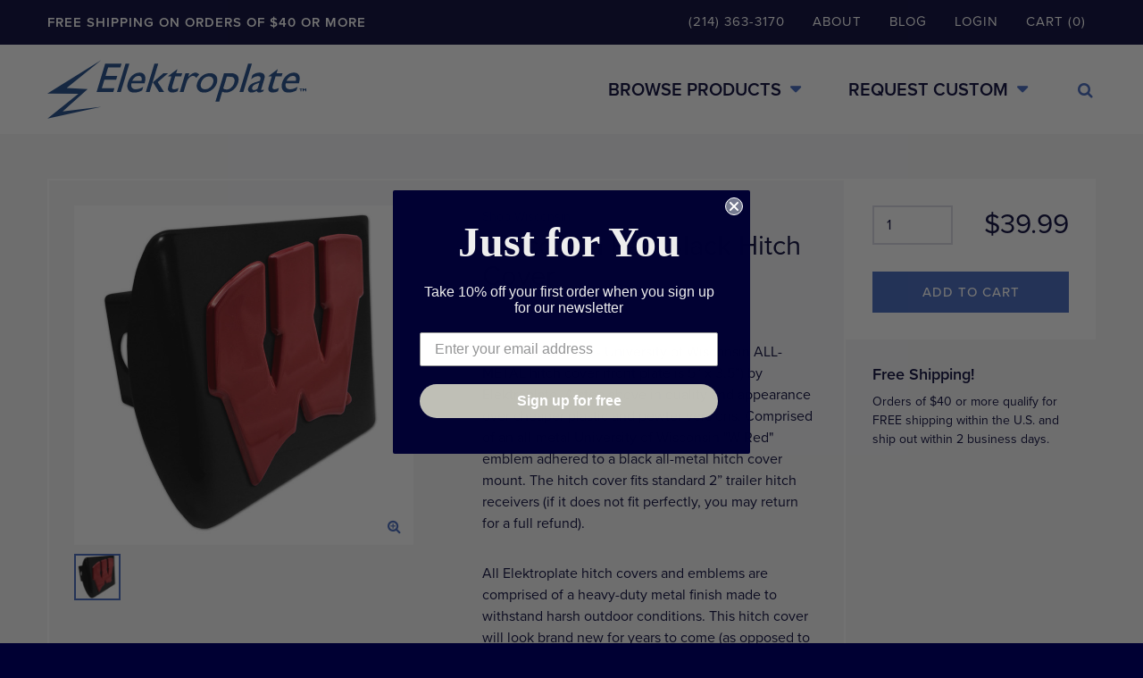

--- FILE ---
content_type: text/html; charset=UTF-8
request_url: https://www.chromeemblems.com/product/university-of-wisconsin-red-emblem-on-black-hitch-cover
body_size: 15540
content:

	<!DOCTYPE html>
<!--[if lt IE 7]>      <html class="no-js lt-ie10 lt-ie9 lt-ie8 lt-ie7 oldie" lang="en"> <![endif]-->
<!--[if IE 7]>         <html class="no-js lt-ie10 lt-ie9 lt-ie8 ie7" lang="en"> <![endif]-->
<!--[if IE 8]>         <html class="no-js lt-ie10 lt-ie9 ie8" lang="en"> <![endif]-->
<!--[if IE 9]>         <html class="no-js lt-ie10 ie9" lang="en"> <![endif]-->
<!--[if gt IE 9]><!--> <html class="no-js" lang="en"> <!--<![endif]-->

<head>

	<meta charset="utf-8">
	<meta http-equiv="X-UA-Compatible" content="IE=edge">

	<!-- Google Analytics tag (gtag.js) -->
	<script async src="https://www.googletagmanager.com/gtag/js?id=G-BRLHGQ4LKF"></script>
	<script>
    window.dataLayer = window.dataLayer || [];
    function gtag(){dataLayer.push(arguments);}
    gtag('js', new Date());
          gtag('config', 'G-BRLHGQ4LKF', { send_page_view: false });
    	</script>

	<!-- Viewport params (for iOS) -->
	<meta name="viewport" content="width=device-width, initial-scale=1.0, maximum-scale=1.0, user-scalable=0" />


	
		
		<meta property="product:id" content="12531">
		<meta property="product:retailer_item_id" content="12531">
		<meta property="product:price:amount" content="39.99">
		<meta property="product:price:currency" content="USD">
		<meta property="product:availability" content="in stock">

		
		
		
										
			
			
			
													
		
	
	<style>
		.l-header, .l-content { opacity: 0; }
		@charset "UTF-8";html{-webkit-box-sizing:border-box;box-sizing:border-box}*,*::after,*::before{-webkit-box-sizing:inherit;box-sizing:inherit}@font-face{font-family:"FontAwesome";src:url("/assets/libs/font-awesome/fonts/fontawesome-webfont.eot?v=4.5.0");src:url("/assets/libs/font-awesome/fonts/fontawesome-webfont.eot?#iefix&v=4.5.0") format("embedded-opentype"),url("/assets/libs/font-awesome/fonts/fontawesome-webfont.woff2?v=4.5.0") format("woff2"),url("/assets/libs/font-awesome/fonts/fontawesome-webfont.woff?v=4.5.0") format("woff"),url("/assets/libs/font-awesome/fonts/fontawesome-webfont.ttf?v=4.5.0") format("truetype"),url("/assets/libs/font-awesome/fonts/fontawesome-webfont.svg?v=4.5.0#fontawesomeregular") format("svg");font-weight:normal;font-style:normal}.fa{display:inline-block;font:normal normal normal 14px/1 FontAwesome;font-size:inherit;text-rendering:auto;-webkit-font-smoothing:antialiased;-moz-osx-font-smoothing:grayscale}.fa-search:before{content:"\f002"}button::-moz-focus-inner{padding:0;border:0}article,header,nav{display:block}html{font-size:62.5%;-ms-text-size-adjust:100%;-webkit-text-size-adjust:100%}html,button,input{font-family:sans-serif}body{margin:0}p{margin:0 0 1em 0}ul{margin:1em 0}ul{padding:0 0 0 40px}nav ul{list-style:none;list-style-image:none}img{max-width:100%;height:auto!important;vertical-align:middle;border:0;-ms-interpolation-mode:bicubic}form{margin:0}button,input{font-size:100%;margin:0;vertical-align:baseline;*vertical-align:middle}button,input{line-height:normal}button{text-transform:none}button,input[type=submit]{-webkit-appearance:button;*overflow:visible}button::-moz-focus-inner,input::-moz-focus-inner{border:0;padding:0}body{font-family:"proxima-nova",sans-serif;font-size:14px;font-size:1.4rem;font-weight:400;font-style:normal;line-height:1.5em;color:rgb(0,0,51);-webkit-font-smoothing:antialiased}h1,h3,h4{margin:0 0 15px 0;font-family:"proxima-nova",sans-serif;line-height:1.1;color:rgb(0,0,51);text-rendering:optimizelegibility}h1{font-size:47px;font-size:4.7rem;font-weight:300}h3{font-size:30px;font-size:3rem;font-weight:400;text-transform:uppercase;color:rgb(138,138,151)}h4{font-size:23px;font-size:2.3rem;font-weight:500}a{color:rgb(61,99,189);text-decoration:none}input[type=text]{width:100%;height:44px;padding:0 14px;font-family:"proxima-nova",sans-serif;font-size:16px;color:rgb(0,0,51);background-color:rgb(255,255,255);border:2px solid rgb(216,216,227);outline:none;-webkit-appearance:none;-webkit-border-radius:0;border-radius:0}body{overflow-x:hidden;background-color:rgb(0,0,51)}.l-site-wrap{position:relative;background-color:rgb(245,245,247)}.site-header{padding-top:40px}.site-header .site-header__primary{position:relative;height:80px;background-color:rgb(255,255,255)}.site-header .site-header__aux{position:fixed;left:0;right:0;top:0;z-index:200;background-color:rgb(0,0,51)}.site-header .site-header__wrap{max-width:1174px;margin:0 auto}.site-header .site-header__logo{position:absolute;left:14px;top:50%;display:block;width:156px;height:36px;margin-top:-18px;font-size:0!important;line-height:0!important;text-indent:100%;white-space:nowrap;overflow:hidden;background:transparent url("/assets/images/logo-elektroplate-blue.svg") center center no-repeat;-webkit-background-size:contain;background-size:contain}.site-header .site-header__tagline,.site-header .site-header__search-dsk{display:none}@media screen and (min-width:1024px){.site-header{padding-top:0}.site-header .site-header__primary{height:100px}.site-header .site-header__primary .site-header__wrap{position:relative;height:100px;overflow-y:visible}.site-header .site-header__primary .site-header__wrap .nav-primary{position:absolute;left:30px;right:30px;top:40px}.site-header .site-header__primary .site-header__wrap .site-header__search-dsk{display:block}.site-header .site-header__aux{position:relative}.site-header .site-header__aux .site-header__wrap{position:relative;height:50px}.site-header .site-header__aux .site-header__wrap .site-header__tagline{position:absolute;left:30px;top:17px;letter-spacing:1px}.site-header .site-header__aux .site-header__wrap .nav-aux{position:absolute;right:30px;top:12px}.site-header .site-header__logo{left:14px;width:290px;height:68px;margin-top:-34px}.site-header .site-header__tagline{display:inline-block;margin:0;font-size:15px;font-weight:600;text-transform:uppercase;color:rgb(255,255,255)}}.nav-primary .nav-primary__search{display:none}.nav-primary .nav-primary__main{position:absolute;right:0;display:block;width:135px;height:40px;font-size:12px;font-weight:600;text-align:center;text-transform:uppercase;text-decoration:none;line-height:36px;color:rgb(0,0,51);border-left:2px solid rgb(245,245,247);border-top:2px solid rgb(245,245,247)}.nav-primary .nav-primary__main.m-stock{top:0;border-top-color:transparent}.nav-primary .nav-primary__main.m-custom{bottom:0}.nav-primary .nav-primary__content{position:absolute;left:0;right:0;top:0;z-index:100;-webkit-transform:translate3d(0,-100%,0);transform:translate3d(0,-100%,0);background-color:rgb(61,99,189)}.nav-primary .nav-primary__content-wrap{position:relative;padding:36px 10px 10px 10px}.nav-primary .nav-primary__close{position:absolute;right:10px;top:10px;display:block;width:16px;height:16px;text-decoration:none;font-size:0!important;line-height:0!important;text-indent:100%;white-space:nowrap;overflow:hidden;background:transparent url("/assets/images/icon-mobile-nav-close.svg") center center no-repeat;-webkit-background-size:contain;background-size:contain}.nav-primary .nav-primary__highlights>*{margin-top:10px}.nav-primary .nav-primary__highlights>*:first-child{margin-top:0}.nav-primary .nav-primary__tabs{margin-top:10px;padding-top:10px;background-color:rgb(255,255,255)}.nav-primary .nav-primary__tabs__menu{display:-webkit-box;display:-ms-flexbox;display:flex;-webkit-box-orient:horizontal;-webkit-box-direction:normal;-ms-flex-direction:row;flex-direction:row;-webkit-box-pack:start;-ms-flex-pack:start;justify-content:flex-start;-webkit-box-align:center;-ms-flex-align:center;align-items:center;margin:0 10px;border-bottom:2px solid rgb(164,164,177)}.nav-primary .nav-primary__tabs__menu button{display:inline-block;margin-bottom:-2px;padding:10px 16px;font-family:"proxima-nova",sans-serif;font-size:15px;font-weight:500;background-color:rgb(227,227,232);border-style:solid;border-width:2px;border-top-color:rgb(227,227,232);border-left-color:rgb(227,227,232);border-right-color:rgb(227,227,232);border-bottom-color:rgb(164,164,177);-webkit-border-top-left-radius:8px;border-top-left-radius:8px;-webkit-border-top-right-radius:8px;border-top-right-radius:8px;outline:none;-webkit-appearance:none}.nav-primary .nav-primary__tabs__tab{display:none}.nav-primary .nav-primary__menu{list-style:none;margin:0;padding:0;padding:10px;background-color:rgb(255,255,255)}.nav-primary .nav-primary__menu li{margin-top:10px}.nav-primary .nav-primary__menu li:first-child{margin-top:0}.nav-primary .nav-primary__menu a{display:table;width:100%;table-layout:fixed;text-decoration:none;border:2px solid rgb(245,245,247)}.nav-primary .nav-primary__menu .nav-primary__icon{display:table-cell;width:80px}.nav-primary .nav-primary__menu .nav-primary__label{display:table-cell;vertical-align:middle;padding-left:20px;padding-right:10px;width:calc(100% - 80px);font-size:11px;font-weight:600;text-transform:uppercase;color:rgb(0,0,51)}.nav-primary .nav-primary__menu a.m-no-image{display:block;width:100%;background-color:rgb(234,239,250);border-color:rgb(234,239,250)}.nav-primary .nav-primary__menu a.m-no-image .nav-primary__label{display:block;width:100%;padding:18px 10px;text-align:center}.nav-primary .nav-primary__menu a.m-no-image-w-height{background-color:rgb(234,239,250);border-color:rgb(234,239,250)}.nav-primary .nav-primary__menu a.m-no-image-w-height .nav-primary__label{height:80px}@media screen and (min-width:768px){.nav-primary .nav-primary__tabs__menu{margin:0 10px}.nav-primary .nav-primary__tabs__menu button{padding:10px 24px;font-size:18px}}@media screen and (min-width:768px) and (max-width:1023px){.nav-primary .nav-primary__highlights::after{clear:both;content:"";display:table}.nav-primary .nav-primary__highlights>*:nth-child(1){float:left;width:49.331551%}.nav-primary .nav-primary__highlights>*:nth-child(2){float:right;width:49.331551%;margin:0}.nav-primary .nav-primary__content.m-wide .nav-primary__menu{padding-bottom:0}.nav-primary .nav-primary__content.m-wide .nav-primary__menu::after{clear:both;content:"";display:table}.nav-primary .nav-primary__content.m-wide .nav-primary__menu li{float:left;display:block;margin-right:2.0833333333%;width:31.9444444444%;margin-top:0!important;margin-bottom:10px}.nav-primary .nav-primary__content.m-wide .nav-primary__menu li:last-child{margin-right:0}.nav-primary .nav-primary__content.m-wide .nav-primary__menu li:nth-child(3n){margin-right:0}}@media screen and (min-width:1024px){.nav-primary{text-align:right}.nav-primary>*{margin-left:50px}.nav-primary>*:first-child{margin-left:0}.nav-primary .nav-primary__item{display:inline-block;text-align:left}.nav-primary .nav-primary__main{position:relative;right:auto;display:inline-block;width:auto;height:auto;font-size:20px;line-height:100%;color:rgb(0,0,51);border-left:none;border-top:none}.nav-primary .nav-primary__main:after{content:"\f0d7";display:inline-block;margin-left:10px;font-family:FontAwesome;color:rgb(61,99,189)}.nav-primary .nav-primary__main:before{content:"";position:absolute;right:-10px;top:0;display:none;width:0;height:0;border-top:16px solid transparent;border-left:16px solid transparent;border-right:16px solid transparent;border-bottom:16px solid rgb(61,99,189)}.nav-primary .nav-primary__main.m-stock{top:auto;border-top-color:transparent}.nav-primary .nav-primary__main.m-custom{bottom:auto}.nav-primary .nav-primary__content{position:absolute;left:auto;right:0;top:14px;z-index:200;width:316px;padding-top:16px;-webkit-transform:translate3d(0,0,0)!important;transform:translate3d(0,0,0)!important;background-color:transparent;display:none}.nav-primary .nav-primary__content .nav-primary__menu{margin-top:0}.nav-primary .nav-primary__content.m-wide{width:100%;left:0;right:0}.nav-primary .nav-primary__content.m-wide .nav-primary__menu{margin-top:10px;padding-bottom:0}.nav-primary .nav-primary__content.m-wide .nav-primary__menu::after{clear:both;content:"";display:table}.nav-primary .nav-primary__content.m-wide .nav-primary__menu li{float:left;display:block;margin-right:2.0833333333%;width:23.4375%;margin-top:0!important;margin-bottom:10px}.nav-primary .nav-primary__content.m-wide .nav-primary__menu li:last-child{margin-right:0}.nav-primary .nav-primary__content.m-wide .nav-primary__menu li:nth-child(4n){margin-right:0}.nav-primary .nav-primary__content-wrap{padding:10px;background-color:rgb(61,99,189)}.nav-primary .nav-primary__close{display:none}.nav-primary .nav-primary__highlights::after{clear:both;content:"";display:table}.nav-primary .nav-primary__highlights>*:nth-child(1){float:left;width:49.5%}.nav-primary .nav-primary__highlights>*:nth-child(2){float:right;width:49.5%;margin:0}.nav-primary .nav-primary__menu .nav-primary__label{line-height:120%}.nav-primary .nav-primary__search{display:inline-block;width:23px;height:23px;font-size:18px;text-align:center;line-height:23px}}.nav-aux .nav-aux__menu-dsk{display:none}.nav-aux .nav-aux__menu-mbl{height:40px;position:relative}.nav-aux .nav-aux__menu-mbl a{position:absolute;top:0;color:rgb(255,255,255);text-decoration:none;text-transform:uppercase;letter-spacing:1px;line-height:40px}.nav-aux .nav-aux__menu-mbl a.nav-aux__tel{left:20px}.nav-aux .nav-aux__menu-mbl a.nav_aux__account,.nav-aux .nav-aux__menu-mbl a.nav-aux__cart{display:block;width:40px;height:40px;text-align:center;line-height:40px;color:rgb(61,99,189)}.nav-aux .nav-aux__menu-mbl a.nav_aux__account span,.nav-aux .nav-aux__menu-mbl a.nav-aux__cart span{display:none}.nav-aux .nav-aux__menu-mbl a.nav_aux__account{right:80px}.nav-aux .nav-aux__menu-mbl a.nav_aux__account:after{content:"\f007";display:inline-block;font-family:FontAwesome}.nav-aux .nav-aux__menu-mbl a.nav-aux__cart{right:40px}.nav-aux .nav-aux__menu-mbl a.nav-aux__cart:after{content:"\f07a";display:inline-block;font-family:FontAwesome}@media screen and (min-width:1024px){.nav-aux .nav-aux__menu-mbl,.nav-aux .nav-aux__search{display:none}.nav-aux .nav-aux__menu-dsk{display:inline-block;list-style:none;margin:0;padding:0;font-size:15px}.nav-aux .nav-aux__menu-dsk li{display:inline-block;margin-left:5px}.nav-aux .nav-aux__menu-dsk li:first-child{margin-left:0}.nav-aux .nav-aux__menu-dsk a{display:block;font-size:15px;text-transform:uppercase;letter-spacing:1px;color:rgb(255,255,255);text-decoration:none;border:1px solid transparent;-webkit-border-radius:5px;border-radius:5px;padding:1px 10px 0px}}.nav-highlight--plates,.nav-highlight--letters{padding:14px;background-image:-webkit-gradient(linear,left top,right top,from(rgb(61,99,189)),color-stop(50%,#6181cc),to(rgb(61,99,189)));background-image:-webkit-linear-gradient(left,rgb(61,99,189) 0%,#6181cc 50%,rgb(61,99,189) 100%);background-image:linear-gradient(to right,rgb(61,99,189) 0%,#6181cc 50%,rgb(61,99,189) 100%);border:2px solid rgb(255,255,255)}.nav-highlight--plates .nav-highlight__hit,.nav-highlight--letters .nav-highlight__hit{display:table;table-layout:fixed;width:100%;text-decoration:none}.nav-highlight--plates .nav-highlight__inner,.nav-highlight--letters .nav-highlight__inner{display:table-row}.nav-highlight--plates .nav-highlight__title,.nav-highlight--letters .nav-highlight__title{display:table-cell;vertical-align:middle;width:45%;margin:0;font-size:14px;font-weight:400;text-transform:none;line-height:100%;color:rgb(255,255,255)}.nav-highlight--plates .nav-highlight__media,.nav-highlight--letters .nav-highlight__media{display:table-cell;vertical-align:middle;width:55%;text-align:center}.nav-highlight--plates .nav-highlight__media img,.nav-highlight--letters .nav-highlight__media img{display:inline-block}@media screen and (min-width:768px){.nav-highlight--plates .nav-highlight__hit,.nav-highlight--letters .nav-highlight__hit{height:35px}.nav-highlight--plates .nav-highlight__title,.nav-highlight--letters .nav-highlight__title{width:57%;font-size:16px}.nav-highlight--plates .nav-highlight__media,.nav-highlight--letters .nav-highlight__media{width:43%}}@media screen and (min-width:1024px){.nav-highlight--plates,.nav-highlight--letters{padding:0 24px}.nav-highlight--plates .nav-highlight__hit,.nav-highlight--letters .nav-highlight__hit{height:100px}.nav-highlight--plates .nav-highlight__title,.nav-highlight--letters .nav-highlight__title{font-size:24px;line-height:110%}.nav-highlight--plates .nav-highlight__media,.nav-highlight--letters .nav-highlight__media{padding-left:10px}}.nav-highlight--letters .nav-highlight__media img{max-height:28px}@media screen and (min-width:1024px){.nav-highlight--letters .nav-highlight__title{width:45%}.nav-highlight--letters .nav-highlight__media{width:55%}.nav-highlight--letters .nav-highlight__media img{max-height:none}}.nav-highlight--plates .nav-highlight__media img{max-height:35px}@media screen and (min-width:1024px){.nav-highlight--plates .nav-highlight__title{width:40%}.nav-highlight--plates .nav-highlight__media{width:35%}.nav-highlight--plates .nav-highlight__media img{max-height:none}}.search-mbl .search-mbl__toggle{position:absolute;right:0;top:0;display:block;width:40px;height:40px;text-align:center;line-height:40px}.search-mbl .search-mbl__toggle:after{content:"\f002";display:inline-block;font-family:FontAwesome}.search-mbl .search-mbl__form{position:absolute;left:0;right:40px;top:0;background-color:rgb(0,0,51);-webkit-transform:translate3d(calc(100% + 40px),0,0);transform:translate3d(calc(100% + 40px),0,0)}.search-mbl .search-mbl__form .search-mbl__inner{position:relative;padding-right:8px}.search-mbl .search-mbl__form .search-mbl__inner:after{content:"";position:absolute;right:-8px;top:50%;display:block;width:0;height:0;margin-top:-8px;border-top:8px solid transparent;border-bottom:8px solid transparent;border-right:8px solid transparent;border-left:8px solid rgb(61,99,189)}.search-mbl .search-mbl__form input[type=text]{height:40px;border-color:rgb(61,99,189)}.search-dsk{position:absolute;right:30px;top:50%;z-index:500;width:500px;margin-top:-22px;opacity:0;-webkit-transform:scale(0,1);-ms-transform:scale(0,1);transform:scale(0,1);-webkit-transform-origin:right;-ms-transform-origin:right;transform-origin:right}.search-dsk input[type=text]{border-color:rgb(61,99,189)}.search-dsk input[type=submit]{position:absolute;right:8px;top:0;padding:10px 20px;opacity:0}.search-dsk .search-dsk__form{position:relative;padding-right:8px;background-color:rgb(255,255,255)}.search-dsk .search-dsk__form:after{content:"";position:absolute;right:-8px;top:50%;display:block;width:0;height:0;margin-top:-8px;border-top:8px solid transparent;border-bottom:8px solid transparent;border-right:8px solid transparent;border-left:8px solid rgb(61,99,189)}.button--blue-to-white,.button--primary{display:inline-block;min-width:148px;padding:12px 20px;font-family:"proxima-nova",sans-serif;font-size:15px;font-weight:500;text-decoration:none;text-align:center;text-transform:uppercase;border:2px solid rgb(0,0,51);outline:none;-webkit-appearance:none;letter-spacing:1px}.m-type--wide.button--blue-to-white{min-width:200px}.button--primary{color:rgb(255,255,255);border-color:rgb(61,99,189);background-color:rgb(61,99,189)}.button--blue-to-white{color:rgb(255,255,255);border-color:rgb(61,99,189);background-color:rgb(61,99,189)}.home-header{position:relative}.home-header .home-header__slides{list-style:none;margin:0;padding:0}.home-header .home-header__slide{position:relative;background-position:center center;background-repeat:no-repeat;-webkit-background-size:cover;background-size:cover}.home-header .home-header__mobile-image{position:absolute;left:0;right:0;top:0;bottom:0;background-position:center center;background-repeat:no-repeat;-webkit-background-size:cover;background-size:cover}@media screen and (min-width:480px){.home-header .home-header__mobile-image{display:none}}.home-header .home-header__hit{position:relative;display:block;min-height:464px;padding:30px 20px 110px 20px;text-align:center}.home-header .home-header__hit.m-overlay--blue{position:relative}.home-header .home-header__hit.m-overlay--blue:before{content:"";position:absolute;left:0;right:0;top:0;bottom:0;z-index:10;background-color:rgba(0,0,51,0.7)}.home-header .home-header__hit>*{position:relative;z-index:20;max-width:1174px;margin-left:auto;margin-right:auto;margin-top:20px}.home-header .home-header__hit>*:first-child{margin-top:0}.home-header .home-header__heading{font-size:42px;font-weight:300;text-align:center;line-height:100%;color:rgb(255,255,255)}.home-header .home-header__summary{font-size:16px;text-align:center;line-height:24px;color:rgba(255,255,255,0.8)}.home-header .home-header__summary>*{margin-top:20px}.home-header .home-header__summary>*:first-child{margin-top:0}@media screen and (min-width:768px){.home-header .home-header__hit{padding:80px 20px}.home-header .home-header__heading{font-size:64px;line-height:110%}.home-header .home-header__heading.m-alignment--center{max-width:800px}.home-header .home-header__summary{font-size:18px;line-height:26px}.home-header .home-header__summary.m-alignment--center{max-width:800px}}.sitemap .sitemap__address .org{display:none}
	</style>
		<style>
		.l-header { opacity: 1; }
		.search-dsk { opacity: 0 }
	</style>

	<!-- Async scripts loaded in header -->
		<script src="//cdnjs.cloudflare.com/ajax/libs/modernizr/2.8.3/modernizr.min.js" async></script>

	<!--  Print Styles -->
	<style media="print">.l-header,.site-footer,.l-aside{display: none}body{font-size:18px;line-height: 1.5}img{max-width: 100% !important;}</style>

	<!-- Webfonts (Advanced Typekit call to prevent render blocking) -->
	<script>
	  (function(d) {
	    var config = {
	      kitId: 'hir3vmq',
	      scriptTimeout: 3000,
	      async: true
	    },
	    h=d.documentElement,t=setTimeout(function(){h.className=h.className.replace(/\bwf-loading\b/g,"")+" wf-inactive";},config.scriptTimeout),tk=d.createElement("script"),f=false,s=d.getElementsByTagName("script")[0],a;h.className+=" wf-loading";tk.src='https://use.typekit.net/'+config.kitId+'.js';tk.async=true;tk.onload=tk.onreadystatechange=function(){a=this.readyState;if(f||a&&a!="complete"&&a!="loaded")return;f=true;clearTimeout(t);try{Typekit.load(config)}catch(e){}};s.parentNode.insertBefore(tk,s)
	  })(document);
	</script>

			<!-- Facebook Pixel Code -->
		<script>
			!function(f,b,e,v,n,t,s)
			{if(f.fbq)return;n=f.fbq=function(){n.callMethod?
			n.callMethod.apply(n,arguments):n.queue.push(arguments)};
			if(!f._fbq)f._fbq=n;n.push=n;n.loaded=!0;n.version='2.0';
			n.queue=[];t=b.createElement(e);t.async=!0;
			t.src=v;s=b.getElementsByTagName(e)[0];
			s.parentNode.insertBefore(t,s)}(window,document,'script',
			'https://connect.facebook.net/en_US/fbevents.js');
			fbq('init', '1634052000002353');
			fbq('track', 'PageView');
		</script>
		<noscript>
		<img height="1" width="1"
		src="https://www.facebook.com/tr?id=1634052000002353&ev=PageView
		&noscript=1"/>
		</noscript>
		<!-- End Facebook Pixel Code -->
	
<title>Wisconsin Red Black Hitch Cover | Elektroplate</title>
<script>!function(f,b,e,v,n,t,s){if(f.fbq)return;n=f.fbq=function(){n.callMethod?
n.callMethod.apply(n,arguments):n.queue.push(arguments)};if(!f._fbq)f._fbq=n;
n.push=n;n.loaded=!0;n.version='2.0';n.queue=[];t=b.createElement(e);t.async=!0;
t.src=v;s=b.getElementsByTagName(e)[0];s.parentNode.insertBefore(t,s)}(window,
document,'script','https://connect.facebook.net/en_US/fbevents.js');
fbq('init', '540295411272115');
fbq('track', 'PageView');
</script><meta name="generator" content="SEOmatic">
<meta name="keywords" content="chrome emblems,car emblems,auto emblems,metal emblems,Elektroplate,custom,car badges">
<meta name="description" content="Officially licensed - University of Wisconsin ALL-METAL hitch cover (front plate is 5” x 3.5”) by Elektroplate. A step above in quality and appearance…">
<meta name="referrer" content="no-referrer-when-downgrade">
<meta name="robots" content="all">
<meta content="Elektroplate" property="fb:profile_id">
<meta content="en_US" property="og:locale">
<meta content="Elektroplate" property="og:site_name">
<meta content="website" property="og:type">
<meta content="https://www.chromeemblems.com/product/university-of-wisconsin-red-emblem-on-black-hitch-cover" property="og:url">
<meta content="Wisconsin Red Black Hitch Cover" property="og:title">
<meta content="Officially licensed - University of Wisconsin ALL-METAL hitch cover (front plate is 5” x 3.5”) by Elektroplate. A step above in quality and appearance…" property="og:description">
<meta content="https://chromeemblems.s3.amazonaws.com/content/_1200x630_crop_center-center_82_none/WIS-RED-BLK-HC-web.jpg?mtime=1623132152" property="og:image">
<meta content="1200" property="og:image:width">
<meta content="630" property="og:image:height">
<meta content="Elektroplate. America&#039;s leading supplier of chrome-plated automobile emblems." property="og:image:alt">
<meta content="https://www.facebook.com/Elektroplate/" property="og:see_also">
<meta content="https://twitter.com/elektroplate" property="og:see_also">
<meta name="twitter:card" content="summary_large_image">
<meta name="twitter:site" content="@elektroplate">
<meta name="twitter:creator" content="@elektroplate">
<meta name="twitter:title" content="Wisconsin Red Black Hitch Cover | Elektroplate">
<meta name="twitter:description" content="Officially licensed - University of Wisconsin ALL-METAL hitch cover (front plate is 5” x 3.5”) by Elektroplate. A step above in quality and appearance…">
<meta name="twitter:image" content="https://chromeemblems.s3.amazonaws.com/content/_800x418_crop_center-center_82_none/WIS-RED-BLK-HC-web.jpg?mtime=1623132152">
<meta name="twitter:image:width" content="800">
<meta name="twitter:image:height" content="418">
<meta name="twitter:image:alt" content="Elektroplate. America&#039;s leading supplier of chrome-plated automobile emblems.">
<link href="https://www.chromeemblems.com/product/university-of-wisconsin-red-emblem-on-black-hitch-cover" rel="canonical">
<link href="https://www.chromeemblems.com/" rel="home">
<link type="text/plain" href="https://www.chromeemblems.com/humans.txt" rel="author"></head>
<body><noscript><img height="1" width="1" style="display:none"
src="https://www.facebook.com/tr?id=540295411272115&ev=PageView&noscript=1" /></noscript>


	<div class="l-site-wrap">

		
<div class="l-header">

	<header class="site-header" role="banner">

	  <div class="site-header__aux" style="background-color: rgb(0,0,51) !important;">

	  	<div class="site-header__wrap">

	  		<h4 class="site-header__tagline">FREE SHIPPING ON ORDERS OF $40 OR MORE</h4>

		  	<nav class="nav-aux">
		  		
		  		<div class="nav-aux__menu-mbl">
		  			<a class="nav-aux__tel" href="tel:(214) 363-3170">(214) 363-3170</a>
													<a class="nav_aux__account" href="https://www.chromeemblems.com/account/login">
								<span>Login</span>
							</a>
												<a class="nav-aux__cart" href="https://www.chromeemblems.com/store/cart">
							<span>Cart (0)</span>
						</a>
		  		</div>

	  			<div class="search-mbl nav-aux__search js-search-mbl">
		  			<a class="search-mbl__toggle js-search-mbl__toggle" href="#"></a>
		  			<form class="search-mbl__form js-search-query" action="https://www.chromeemblems.com/search/results" method="post">
						  <input type="hidden" name="CRAFT_CSRF_TOKEN" value="duZ2BX02Ej3XaBz3PZBKT9bWz5B3iYdcb7Q2ZC1jmRVtLGjXQV-x7CzQOUcEBXVo5gJvqESpeAyynPe9HMjtbQT7AilrK8ktI0U-uxMa_4g=">
			  			<div class="search-mbl__inner">
			  				<input type="text" name="qry" id="global-search-mbl" placeholder="Search for products..." />
			  			</div>
			  		</form>
		  		</div>

		  		
		  		
		  		<ul class="nav-aux__menu-dsk">

		  			
			        <li><a href="tel:(214) 363-3170">(214) 363-3170</a></li>

					    				        <li><a href="https://www.chromeemblems.com/about">About</a></li>
					    				        <li><a href="/blog">Blog</a></li>
					    				    
				    
		  					  			  <li><a href="https://www.chromeemblems.com/account/login">Login</a></li>
		  			
		  			<li><a href="https://www.chromeemblems.com/store/cart">Cart (0)</a></li>

		  		</ul>

		  	</nav>

	  	</div>

	  </div>

	  <div class="site-header__primary">

	  	<div class="site-header__wrap">

		  	<a href="/" class="site-header__logo" rel="index" title="Homepage">Elektroplate</a>

				
					
						<nav class="nav-primary">
							
							
							<div class="nav-primary__item js-nav-item">

								<a class="nav-primary__main m-stock js-nav-item__open" href="/auto-emblems">Browse Products</a>

								<div class="nav-primary__content m-wide">

									<div class="nav-primary__content-wrap">

										<a href="#" class="nav-primary__close js-nav-item__close">Close</a>

										
										
										
											<div class="nav-primary__highlights">

																																						
													<div class="nav-highlight--letters">
														<a href="https://www.chromeemblems.com/auto-emblems/letters-numbers" class="nav-highlight__hit">
															<div class="nav-highlight__inner">
																<h3 class="nav-highlight__title">Choose Individual Letters, Numbers, &amp; Symbols</h3>
																<div class="nav-highlight__media">
																	<img src="https://chromeemblems.s3.amazonaws.com/content/nav-primary-letters.png" alt="Choose Individual Letters, Numbers, &amp; Symbols" />
																</div>
															</div>
														</a>
													</div>

																																						
													<div class="nav-highlight--plates">
														<a href="https://www.chromeemblems.com/auto-emblems/customizable-products/personalized-metal-license-plate-frame" class="nav-highlight__hit">
															<div class="nav-highlight__inner">
																<h3 class="nav-highlight__title">Personalize a Frame, Front Plate, or Hitch Cover</h3>
																<div class="nav-highlight__media">
																	<img src="https://chromeemblems.s3.amazonaws.com/content/V2-Custom-Products-Nav-Bar-image-no-margins_2022-08-03-064834_uiza.png" alt="Personalize a Frame, Front Plate, or Hitch Cover" />
																</div>
															</div>
														</a>
													</div>

												
											</div>

										
										
																				
										
											<div class="nav-primary__tabs js-nav-tabs">

												<div class="nav-primary__tabs__menu">
																											<button class="js-nav-tabs__toggle" data-tab="#navTabCategories">by Category</button>
																																								<button class="js-nav-tabs__toggle" data-tab="#navTabTypes">by Product Type</button>
																									</div>

												
													<div id="navTabCategories" class="nav-primary__tabs__tab js-nav-tabs__tab">

														<ul class="nav-primary__menu">

															
																<li>
																	<a href="https://www.chromeemblems.com/auto-emblems/new-items">
																		<span class="nav-primary__inner">
																																																																															<div class="nav-primary__icon">
																					<img src="https://www.chromeemblems.com/assets/imager/contentuploads/175997/New-Logo_b2889421c59390b48e3700025f7a2c75.jpg" alt="New Items images" />
																				</div>
																																						<span class="nav-primary__label">New Items</span>
																		</span>
																	</a>
																</li>

															
																<li>
																	<a href="https://www.chromeemblems.com/auto-emblems/collegiate">
																		<span class="nav-primary__inner">
																																																																															<div class="nav-primary__icon">
																					<img src="https://www.chromeemblems.com/assets/imager/contentuploads/86731/UAL-SL_b2889421c59390b48e3700025f7a2c75.jpg" alt="Collegiate images" />
																				</div>
																																						<span class="nav-primary__label">Collegiate</span>
																		</span>
																	</a>
																</li>

															
																<li>
																	<a href="https://www.chromeemblems.com/auto-emblems/dc-comics">
																		<span class="nav-primary__inner">
																																																																															<div class="nav-primary__icon">
																					<img src="https://www.chromeemblems.com/assets/imager/contentuploads/52626/BAT-3D-C-web_200115_161511_b2889421c59390b48e3700025f7a2c75.jpg" alt="DC Comics images" />
																				</div>
																																						<span class="nav-primary__label">DC Comics</span>
																		</span>
																	</a>
																</li>

															
																<li>
																	<a href="https://www.chromeemblems.com/auto-emblems/military">
																		<span class="nav-primary__inner">
																																																																															<div class="nav-primary__icon">
																					<img src="https://www.chromeemblems.com/assets/imager/contentuploads/257979/ARMY-GRN-SL-web_2024-01-02-165113_oqoo_b2889421c59390b48e3700025f7a2c75.jpg" alt="Military images" />
																				</div>
																																						<span class="nav-primary__label">Military</span>
																		</span>
																	</a>
																</li>

															
																<li>
																	<a href="https://www.chromeemblems.com/auto-emblems/fire-ems-police">
																		<span class="nav-primary__inner">
																																																																															<div class="nav-primary__icon">
																					<img src="https://www.chromeemblems.com/assets/imager/contentuploads/86730/POLICE-FLAG-BLK-FLAG-web_b2889421c59390b48e3700025f7a2c75.jpg" alt="Fire / EMS / Police images" />
																				</div>
																																						<span class="nav-primary__label">Fire / EMS / Police</span>
																		</span>
																	</a>
																</li>

															
																<li>
																	<a href="https://www.chromeemblems.com/auto-emblems/nra">
																		<span class="nav-primary__inner">
																																																																															<div class="nav-primary__icon">
																					<img src="https://www.chromeemblems.com/assets/imager/contentuploads/387453/NRA-DISK-GLD-SL-web_2025-08-25-212017_tcfw_b2889421c59390b48e3700025f7a2c75.jpg" alt="National Rifle Association images" />
																				</div>
																																						<span class="nav-primary__label">National Rifle Association</span>
																		</span>
																	</a>
																</li>

															
																<li>
																	<a href="https://www.chromeemblems.com/auto-emblems/scouting">
																		<span class="nav-primary__inner">
																																																																															<div class="nav-primary__icon">
																					<img src="https://www.chromeemblems.com/assets/imager/contentuploads/277268/BSA-3D-C-web_2024-07-01-160045_jmfd_b2889421c59390b48e3700025f7a2c75.jpg" alt="Scouting America images" />
																				</div>
																																						<span class="nav-primary__label">Scouting America</span>
																		</span>
																	</a>
																</li>

															
																<li>
																	<a href="https://www.chromeemblems.com/auto-emblems/got">
																		<span class="nav-primary__inner">
																																																																															<div class="nav-primary__icon">
																					<img src="https://www.chromeemblems.com/assets/imager/contentuploads/330662/GOT-TARG-SL-web_b2889421c59390b48e3700025f7a2c75.jpg" alt="Game of Thrones images" />
																				</div>
																																						<span class="nav-primary__label">Game of Thrones</span>
																		</span>
																	</a>
																</li>

															
																<li>
																	<a href="https://www.chromeemblems.com/auto-emblems/horror">
																		<span class="nav-primary__inner">
																																																																															<div class="nav-primary__icon">
																					<img src="https://www.chromeemblems.com/assets/imager/contentuploads/270009/JASON-CLR-hi_b2889421c59390b48e3700025f7a2c75.jpg" alt="Horror images" />
																				</div>
																																						<span class="nav-primary__label">Horror</span>
																		</span>
																	</a>
																</li>

															
																<li>
																	<a href="https://www.chromeemblems.com/auto-emblems/scooby-doo">
																		<span class="nav-primary__inner">
																																																																															<div class="nav-primary__icon">
																					<img src="https://www.chromeemblems.com/assets/imager/contentuploads/355472/SCOOB-GANG-DD-web_2025-03-24-154856_acxp_b2889421c59390b48e3700025f7a2c75.jpg" alt="Scooby Doo images" />
																				</div>
																																						<span class="nav-primary__label">Scooby Doo</span>
																		</span>
																	</a>
																</li>

															
																<li>
																	<a href="https://www.chromeemblems.com/auto-emblems/powerpuff-girls">
																		<span class="nav-primary__inner">
																																																																															<div class="nav-primary__icon">
																					<img src="https://www.chromeemblems.com/assets/imager/contentuploads/355630/PPG-MULTI-3PK-DD-web_b2889421c59390b48e3700025f7a2c75.jpg" alt="Powerpuff Girls images" />
																				</div>
																																						<span class="nav-primary__label">Powerpuff Girls</span>
																		</span>
																	</a>
																</li>

															
																<li>
																	<a href="https://www.chromeemblems.com/auto-emblems/ribbons-religious">
																		<span class="nav-primary__inner">
																																																																															<div class="nav-primary__icon">
																					<img src="https://www.chromeemblems.com/assets/imager/contentuploads/1069/CROSS-BAS-C-web_b2889421c59390b48e3700025f7a2c75.jpg" alt="Religious images" />
																				</div>
																																						<span class="nav-primary__label">Religious</span>
																		</span>
																	</a>
																</li>

															
																<li>
																	<a href="https://www.chromeemblems.com/auto-emblems/metalheads-collection">
																		<span class="nav-primary__inner">
																																																																															<div class="nav-primary__icon">
																					<img src="https://www.chromeemblems.com/assets/imager/contentuploads/52613/SPIDER-C-front-web_b2889421c59390b48e3700025f7a2c75.jpg" alt="MetalHead Collection images" />
																				</div>
																																						<span class="nav-primary__label">MetalHead Collection</span>
																		</span>
																	</a>
																</li>

															
																<li>
																	<a href="https://www.chromeemblems.com/auto-emblems/rick-and-morty">
																		<span class="nav-primary__inner">
																																																																															<div class="nav-primary__icon">
																					<img src="https://www.chromeemblems.com/assets/imager/contentuploads/390032/RM-RUN-2PK-DD-hi_2025-09-22-200526_apye_b2889421c59390b48e3700025f7a2c75.jpg" alt="Rick and Morty images" />
																				</div>
																																						<span class="nav-primary__label">Rick and Morty</span>
																		</span>
																	</a>
																</li>

															
																<li>
																	<a href="https://www.chromeemblems.com/auto-emblems/terminator">
																		<span class="nav-primary__inner">
																																																																															<div class="nav-primary__icon">
																					<img src="https://www.chromeemblems.com/assets/imager/contentuploads/275178/TERM-CLR-web_2024-06-14-150117_cpgt_b2889421c59390b48e3700025f7a2c75.jpg" alt="Terminator images" />
																				</div>
																																						<span class="nav-primary__label">Terminator</span>
																		</span>
																	</a>
																</li>

															
																<li>
																	<a href="https://www.chromeemblems.com/auto-emblems/hunting-fishing">
																		<span class="nav-primary__inner">
																																																																															<div class="nav-primary__icon">
																					<img src="https://www.chromeemblems.com/assets/imager/contentuploads/277578/GOLF-SWING-CIRCLE-web_2024-07-02-160716_inlj_b2889421c59390b48e3700025f7a2c75.jpg" alt="Sports images" />
																				</div>
																																						<span class="nav-primary__label">Sports</span>
																		</span>
																	</a>
																</li>

															
																<li>
																	<a href="https://www.chromeemblems.com/auto-emblems/marathon-triathlon-cycling">
																		<span class="nav-primary__inner">
																																																																															<div class="nav-primary__icon">
																					<img src="https://www.chromeemblems.com/assets/imager/contentuploads/52633/CYCLE-Cs-web-res_b2889421c59390b48e3700025f7a2c75.jpg" alt="Marathon / Triathlon / Cycling images" />
																				</div>
																																						<span class="nav-primary__label">Marathon / Triathlon / Cycling</span>
																		</span>
																	</a>
																</li>

															
																<li>
																	<a href="https://www.chromeemblems.com/auto-emblems/looney-tunes">
																		<span class="nav-primary__inner">
																																																																															<div class="nav-primary__icon">
																					<img src="https://www.chromeemblems.com/assets/imager/contentuploads/86726/TWEETY-C-web-preview1_b2889421c59390b48e3700025f7a2c75.jpg" alt="Looney Tunes &amp; Space Jam images" />
																				</div>
																																						<span class="nav-primary__label">Looney Tunes &amp; Space Jam</span>
																		</span>
																	</a>
																</li>

															
																<li>
																	<a href="https://www.chromeemblems.com/auto-emblems/hunting-fishing-2">
																		<span class="nav-primary__inner">
																																																																															<div class="nav-primary__icon">
																					<img src="https://www.chromeemblems.com/assets/imager/contentuploads/277577/BASS-C-web_2024-07-02-160642_pewe_b2889421c59390b48e3700025f7a2c75.jpg" alt="Hunting and Fishing images" />
																				</div>
																																						<span class="nav-primary__label">Hunting and Fishing</span>
																		</span>
																	</a>
																</li>

															
																<li>
																	<a href="https://www.chromeemblems.com/auto-emblems/flags">
																		<span class="nav-primary__inner">
																																																																															<div class="nav-primary__icon">
																					<img src="https://www.chromeemblems.com/assets/imager/contentuploads/52629/USA-FLAG-web_200115_161614_b2889421c59390b48e3700025f7a2c75.jpg" alt="Flags images" />
																				</div>
																																						<span class="nav-primary__label">Flags</span>
																		</span>
																	</a>
																</li>

															
																<li>
																	<a href="https://www.chromeemblems.com/auto-emblems/masonic">
																		<span class="nav-primary__inner">
																																																																															<div class="nav-primary__icon">
																					<img src="https://www.chromeemblems.com/assets/imager/contentuploads/164/icon-product-08_b2889421c59390b48e3700025f7a2c75.jpg" alt="Masonic images" />
																				</div>
																																						<span class="nav-primary__label">Masonic</span>
																		</span>
																	</a>
																</li>

															
																<li>
																	<a href="https://www.chromeemblems.com/auto-emblems/miscellaneous">
																		<span class="nav-primary__inner">
																																																																															<div class="nav-primary__icon">
																					<img src="https://www.chromeemblems.com/assets/imager/contentuploads/52632/PINK-RIBS-web_b2889421c59390b48e3700025f7a2c75.jpg" alt="Miscellaneous images" />
																				</div>
																																						<span class="nav-primary__label">Miscellaneous</span>
																		</span>
																	</a>
																</li>

															
																<li>
																	<a href="https://www.chromeemblems.com/auto-emblems/mountain-sports-resorts">
																		<span class="nav-primary__inner">
																																																																															<div class="nav-primary__icon">
																					<img src="https://www.chromeemblems.com/assets/imager/contentuploads/52635/SKI-ASPEN-OVALs-web_b2889421c59390b48e3700025f7a2c75.jpg" alt="Mountain Sports &amp; Resorts images" />
																				</div>
																																						<span class="nav-primary__label">Mountain Sports &amp; Resorts</span>
																		</span>
																	</a>
																</li>

															
																<li>
																	<a href="https://www.chromeemblems.com/auto-emblems/pets">
																		<span class="nav-primary__inner">
																																																																															<div class="nav-primary__icon">
																					<img src="https://www.chromeemblems.com/assets/imager/contentuploads/52636/IHDOG-OVALS-web_b2889421c59390b48e3700025f7a2c75.jpg" alt="Pets images" />
																				</div>
																																						<span class="nav-primary__label">Pets</span>
																		</span>
																	</a>
																</li>

															
																<li>
																	<a href="https://www.chromeemblems.com/auto-emblems/crystalized">
																		<span class="nav-primary__inner">
																																																																															<div class="nav-primary__icon">
																					<img src="https://www.chromeemblems.com/assets/imager/contentuploads/52627/FISH-CRYSTAL-web_200115_161541_b2889421c59390b48e3700025f7a2c75.jpg" alt="Crystalized images" />
																				</div>
																																						<span class="nav-primary__label">Crystalized</span>
																		</span>
																	</a>
																</li>

															
																<li>
																	<a href="https://www.chromeemblems.com/auto-emblems/license-plate-frames">
																		<span class="nav-primary__inner">
																																																																															<div class="nav-primary__icon">
																					<img src="https://www.chromeemblems.com/assets/imager/contentuploads/133673/custom-product-nav-thumb-square-old_b2889421c59390b48e3700025f7a2c75.jpg" alt="Personalized Products images" />
																				</div>
																																						<span class="nav-primary__label">Personalized Products</span>
																		</span>
																	</a>
																</li>

															
																<li>
																	<a href="https://www.chromeemblems.com/auto-emblems/letters-numbers">
																		<span class="nav-primary__inner">
																																																																															<div class="nav-primary__icon">
																					<img src="https://www.chromeemblems.com/assets/imager/contentuploads/86733/sport-abc123-overhead-2_b2889421c59390b48e3700025f7a2c75.jpg" alt="Letters &amp; Numbers images" />
																				</div>
																																						<span class="nav-primary__label">Letters &amp; Numbers</span>
																		</span>
																	</a>
																</li>

															
																<li>
																	<a href="https://www.chromeemblems.com/auto-emblems/all" class="m-no-image-w-height">
																		<span class="nav-primary__inner">
																																						<span class="nav-primary__label">Browse All</span>
																		</span>
																	</a>
																</li>

															
														</ul>

													</div>

												
												
													<div id="navTabTypes" class="nav-primary__tabs__tab js-nav-tabs__tab">

														<ul class="nav-primary__menu">

															
																<li>
																	<a href="https://www.chromeemblems.com/auto-emblems/emblems-nameplates">
																		<span class="nav-primary__inner">
																																																																															<div class="nav-primary__icon">
																					<img src="https://www.chromeemblems.com/assets/imager/contentuploads/157/icon-product-01_b2889421c59390b48e3700025f7a2c75.jpg" alt="Chrome Auto Emblems images" />
																				</div>
																																						<span class="nav-primary__label">Chrome Auto Emblems</span>
																		</span>
																	</a>
																</li>

															
																<li>
																	<a href="https://www.chromeemblems.com/auto-emblems/hitch-covers">
																		<span class="nav-primary__inner">
																																																																															<div class="nav-primary__icon">
																					<img src="https://www.chromeemblems.com/assets/imager/contentuploads/178/icon-product-22_b2889421c59390b48e3700025f7a2c75.jpg" alt="Hitch Covers images" />
																				</div>
																																						<span class="nav-primary__label">Hitch Covers</span>
																		</span>
																	</a>
																</li>

															
																<li>
																	<a href="https://www.chromeemblems.com/auto-emblems/speciality-decals">
																		<span class="nav-primary__inner">
																																																																															<div class="nav-primary__icon">
																					<img src="https://www.chromeemblems.com/assets/imager/contentuploads/179/icon-product-23_b2889421c59390b48e3700025f7a2c75.jpg" alt="Speciality Decals images" />
																				</div>
																																						<span class="nav-primary__label">Speciality Decals</span>
																		</span>
																	</a>
																</li>

															
																<li>
																	<a href="https://www.chromeemblems.com/auto-emblems/decorative-license-plates">
																		<span class="nav-primary__inner">
																																																																															<div class="nav-primary__icon">
																					<img src="https://www.chromeemblems.com/assets/imager/contentuploads/180/icon-product-24_b2889421c59390b48e3700025f7a2c75.jpg" alt="Decorative License Plates images" />
																				</div>
																																						<span class="nav-primary__label">Decorative License Plates</span>
																		</span>
																	</a>
																</li>

															
																<li>
																	<a href="https://www.chromeemblems.com/auto-emblems/license-plate-frame">
																		<span class="nav-primary__inner">
																																																																															<div class="nav-primary__icon">
																					<img src="https://www.chromeemblems.com/assets/imager/contentuploads/181/icon-product-25_b2889421c59390b48e3700025f7a2c75.jpg" alt="License Plate Frames images" />
																				</div>
																																						<span class="nav-primary__label">License Plate Frames</span>
																		</span>
																	</a>
																</li>

															
																<li>
																	<a href="https://www.chromeemblems.com/auto-emblems/valve-stem-caps-2">
																		<span class="nav-primary__inner">
																																																																															<div class="nav-primary__icon">
																					<img src="https://www.chromeemblems.com/assets/imager/contentuploads/104443/icon_stem_caps_b2889421c59390b48e3700025f7a2c75.jpg" alt="Valve Stem Caps images" />
																				</div>
																																						<span class="nav-primary__label">Valve Stem Caps</span>
																		</span>
																	</a>
																</li>

															
																<li>
																	<a href="https://www.chromeemblems.com/auto-emblems/air-fresheners-auto">
																		<span class="nav-primary__inner">
																																																																															<div class="nav-primary__icon">
																					<img src="https://www.chromeemblems.com/assets/imager/contentuploads/45623/category-image-AF_b2889421c59390b48e3700025f7a2c75.jpg" alt="Air Fresheners images" />
																				</div>
																																						<span class="nav-primary__label">Air Fresheners</span>
																		</span>
																	</a>
																</li>

															
																<li>
																	<a href="https://www.chromeemblems.com/auto-emblems/fastener-caps-2">
																		<span class="nav-primary__inner">
																																																																															<div class="nav-primary__icon">
																					<img src="https://www.chromeemblems.com/assets/imager/contentuploads/104450/icon_fastener_cap_b2889421c59390b48e3700025f7a2c75.jpg" alt="Fastener Caps images" />
																				</div>
																																						<span class="nav-primary__label">Fastener Caps</span>
																		</span>
																	</a>
																</li>

															
																<li>
																	<a href="https://www.chromeemblems.com/auto-emblems/car-coasters-2">
																		<span class="nav-primary__inner">
																																																																															<div class="nav-primary__icon">
																					<img src="https://www.chromeemblems.com/assets/imager/contentuploads/104452/icon_coaster_b2889421c59390b48e3700025f7a2c75.jpg" alt="Car Coasters images" />
																				</div>
																																						<span class="nav-primary__label">Car Coasters</span>
																		</span>
																	</a>
																</li>

															
																<li>
																	<a href="https://www.chromeemblems.com/auto-emblems/floor-mats-2">
																		<span class="nav-primary__inner">
																																																																															<div class="nav-primary__icon">
																					<img src="https://www.chromeemblems.com/assets/imager/contentuploads/104455/icon_floormat_b2889421c59390b48e3700025f7a2c75.jpg" alt="Floor Mats images" />
																				</div>
																																						<span class="nav-primary__label">Floor Mats</span>
																		</span>
																	</a>
																</li>

															
																<li>
																	<a href="https://www.chromeemblems.com/auto-emblems/steering-wheel-cover">
																		<span class="nav-primary__inner">
																																																																															<div class="nav-primary__icon">
																					<img src="https://www.chromeemblems.com/assets/imager/contentuploads/104457/icon_wheel_cover_b2889421c59390b48e3700025f7a2c75.jpg" alt="Steering Wheel Cover images" />
																				</div>
																																						<span class="nav-primary__label">Steering Wheel Cover</span>
																		</span>
																	</a>
																</li>

															
														</ul>

													</div>

												
											</div>

										
									</div>

								</div>

							</div>

							
							<div class="nav-primary__item js-nav-item">

								<a class="nav-primary__main m-custom js-nav-item__open" href="/custom">Request Custom</a>

								<div class="nav-primary__content">

									<div class="nav-primary__content-wrap">

										<a href="#" class="nav-primary__close js-nav-item__close">Close</a>

										
										
										
											<ul class="nav-primary__menu">

																									
													<li>
								  					<a href="https://www.chromeemblems.com/custom/chrome-auto-emblems">
								  						<span class="nav-primary__inner">
									  																  																  																  						<div class="nav-primary__icon">
										  							<img src="https://www.chromeemblems.com/assets/imager/contentuploads/6043/Emblem_b2889421c59390b48e3700025f7a2c75.jpg" alt="Chrome Auto Emblems image" />
										  						</div>
																																<span class="nav-primary__label">Chrome Auto Emblems</span>
															</span>
								  					</a>
								  				</li>

																									
													<li>
								  					<a href="https://www.chromeemblems.com/custom/chrome-auto-emblems/product-nameplates-chrome-auto-emblems">
								  						<span class="nav-primary__inner">
									  																  																  																  						<div class="nav-primary__icon">
										  							<img src="https://www.chromeemblems.com/assets/imager/contentuploads/22433/RR-hi_b2889421c59390b48e3700025f7a2c75.jpg" alt="Product Nameplates image" />
										  						</div>
																																<span class="nav-primary__label">Product Nameplates</span>
															</span>
								  					</a>
								  				</li>

																									
													<li>
								  					<a href="https://www.chromeemblems.com/custom/license-plate-frames">
								  						<span class="nav-primary__inner">
									  																  																  																  						<div class="nav-primary__icon">
										  							<img src="https://www.chromeemblems.com/assets/imager/contentuploads/6047/LPF_b2889421c59390b48e3700025f7a2c75.jpg" alt="License Plate Frames image" />
										  						</div>
																																<span class="nav-primary__label">License Plate Frames</span>
															</span>
								  					</a>
								  				</li>

																									
													<li>
								  					<a href="https://www.chromeemblems.com/custom/specialty-decals">
								  						<span class="nav-primary__inner">
									  																  																  																  						<div class="nav-primary__icon">
										  							<img src="https://www.chromeemblems.com/assets/imager/contentuploads/6045/Decal_b2889421c59390b48e3700025f7a2c75.jpg" alt="Specialty Decals image" />
										  						</div>
																																<span class="nav-primary__label">Specialty Decals</span>
															</span>
								  					</a>
								  				</li>

																									
													<li>
								  					<a href="https://www.chromeemblems.com/custom/decorative-license-plates">
								  						<span class="nav-primary__inner">
									  																  																  																  						<div class="nav-primary__icon">
										  							<img src="https://www.chromeemblems.com/assets/imager/contentuploads/6046/DLP-2_b2889421c59390b48e3700025f7a2c75.jpg" alt="Decorative License Plates image" />
										  						</div>
																																<span class="nav-primary__label">Decorative License Plates</span>
															</span>
								  					</a>
								  				</li>

																									
													<li>
								  					<a href="https://www.chromeemblems.com/custom/all-metal-hitch-covers">
								  						<span class="nav-primary__inner">
									  																  																  																  						<div class="nav-primary__icon">
										  							<img src="https://www.chromeemblems.com/assets/imager/contentuploads/6044/HC_b2889421c59390b48e3700025f7a2c75.jpg" alt="All Metal Hitch Covers image" />
										  						</div>
																																<span class="nav-primary__label">All Metal Hitch Covers</span>
															</span>
								  					</a>
								  				</li>

																									
													<li>
								  					<a href="https://www.chromeemblems.com/custom" class="m-no-image">
								  						<span class="nav-primary__inner">
									  																						<span class="nav-primary__label">Browse All Custom Products</span>
															</span>
								  					</a>
								  				</li>

																									
													<li>
								  					<a href="https://www.chromeemblems.com/custom/chrome-auto-emblems/fundraising" class="m-no-image">
								  						<span class="nav-primary__inner">
									  																						<span class="nav-primary__label">Fundraising</span>
															</span>
								  					</a>
								  				</li>

												
											</ul>

										
									</div>

								</div>

							</div>
							
							<!-- Desktop Search Icon -->

							<div class="nav-primary__search js-search-dsk">
								<a class="js-search-dsk__toggle" href="#js-search-dsk"><i class="fa fa-search"></i></a>
							</div>

						</nav>

					
					<div class="search-dsk site-header__search-dsk" id="js-search-dsk">
			  			<form class="search-dsk__form js-search-query" action="https://www.chromeemblems.com/search/results" method="post">
							  <input type="hidden" name="CRAFT_CSRF_TOKEN" value="duZ2BX02Ej3XaBz3PZBKT9bWz5B3iYdcb7Q2ZC1jmRVtLGjXQV-x7CzQOUcEBXVo5gJvqESpeAyynPe9HMjtbQT7AilrK8ktI0U-uxMa_4g=">
				  			<input type="text" name="qry" id="global-search-dsk" placeholder="Search for products..." />
				  			<input type="submit" class="button--primary" name="dsk-search-submit" value="Search" />
				  		</form>
			  		</div>

		  		

				
	  	</div>

	  </div>

	</header>
	
</div>
		<div class="l-content">

			<article class="l-page--product m-no-header" role="main">

				
				
					<div class="l-wrap">

						<section class="l-primary" role="main">

							
	<div class="product-view">
									
	<header class="product-view__header m-mbl">
								<a href="https://www.chromeemblems.com/collegiate/wisconsin" class="product-view__category">Shop Wisconsin</a>
				<h1 class="product-view__title">Wisconsin Red Black Hitch Cover</h1>
		<h3 class="product-view__subtitle">SKU: WIS-RED-BLK-HRC</h3>
	</header>

	<div class="product-view__display">

		<div class="gallery js-gallery">

			<ul class="gallery__slides js-gallery__slides">

									
																
					<li data-slide="1">
						<a class="js-lightbox--image" href="https://chromeemblems.s3.amazonaws.com/content/WIS-RED-BLK-HC-web.jpg" style="background-image: url('https://chromeemblems.s3.amazonaws.com/content/_productPreviewNoCrop/WIS-RED-BLK-HC-web.jpg');"></a>
					</li>

				
			</ul>

			<ul class="gallery__thumbs js-gallery__thumbs">
									<li>
						<a href="#" data-slide="1">
							<img src="https://chromeemblems.s3.amazonaws.com/content/_productThumbnail/WIS-RED-BLK-HC-web.jpg" alt="Wisconsin Red Black Hitch Cover image 1" />
						</a>
					</li>
							</ul>

		</div>
		
	</div>

	<div class="product-view__cart">
		<form class="product-cart js-add-item" method="post" action="#">
			<input type="hidden" name="action" value="commerce/cart/update-cart">
			<input type="hidden" name="CRAFT_CSRF_TOKEN" value="duZ2BX02Ej3XaBz3PZBKT9bWz5B3iYdcb7Q2ZC1jmRVtLGjXQV-x7CzQOUcEBXVo5gJvqESpeAyynPe9HMjtbQT7AilrK8ktI0U-uxMa_4g=">
			<input type="hidden" name="redirect" value="84823bcb190b6b7aca794c749d4c91b37bd817495b81c5f7f0eed6091f5587f2store/cart">
			<input type="hidden" name="purchasableId" value="12532">
								<div class="product-cart__price">$39.99</div>
						<div class="product-cart__qty">
				<input type="text" name="qty" id="qty" placeholder="Qty" value="1" />
			</div>
			<div class="product-cart__cta">
				<input class="button--primary m-full js-add-button" type="submit" name="submit_this" value="Add To Cart" />
			</div>
		</form>
				<div class="shipping">
						<h4 class="shipping__title">Free Shipping!</h4>
			<p>Orders of $40 or more qualify for FREE shipping within the U.S. and ship out within 2 business days.</p>
					</div>
			</div>

	<div class="product-view__content">

		<header class="product-view__header m-dsk">
						<a href="https://www.chromeemblems.com/collegiate/wisconsin" class="product-view__category">Shop Wisconsin</a>
						<h1 class="product-view__title">Wisconsin Red Black Hitch Cover</h1>
			<h3 class="product-view__subtitle">SKU: WIS-RED-BLK-HRC</h3>
		</header>

		<div class="product-view__description">

			<div class="wysiwyg">
				<p>Officially licensed - University of Wisconsin ALL-METAL hitch cover (front plate is 5” x 3.5”) by Elektroplate. A step above in quality and appearance over cheaper plastic and pewter versions. Comprised of an all-metal University of Wisconsin "W Red" emblem adhered to a black all-metal hitch cover mount. The hitch cover fits standard 2” trailer hitch receivers (if it does not fit perfectly, you may return for a full refund).</p>
<p>All Elektroplate hitch covers and emblems are comprised of a heavy-duty metal finish made to withstand harsh outdoor conditions. This hitch cover will look brand new for years to come (as opposed to cheap imitations that will fade or chip within months of being on your vehicle). </p>
<p>Our high-end auto accessories are the perfect way to showcase your school pride everywhere you drive. In addition, all Elektroplate hitch covers are packaged in elegant retail packaging to make a great gift! </p>
			</div>

			
			
			<h3 class="product-view__subtitle">UPC: 617353553277</h3>

		</div>

		<footer class="product-view__footer">
			<ul class="share">
				<li class="share__item m-mail"><a href="mailto:?&subject=Chrome Emblems : Wisconsin Red Black Hitch Cover&body=https%3A%2F%2Fwww.chromeemblems.com%2Fproduct%2Funiversity-of-wisconsin-red-emblem-on-black-hitch-cover"><i class="fa fa-envelope"></i></a></li>
				<li class="share__item m-pinterest"><a href="https://pinterest.com/pin/create/button/?url=https%3A%2F%2Fwww.chromeemblems.com%2Fproduct%2Funiversity-of-wisconsin-red-emblem-on-black-hitch-cover&media=https%3A%2F%2Fchromeemblems.s3.amazonaws.com%2Fcontent%2FWIS-RED-BLK-HC-web.jpg&description=Wisconsin%20Red%20Black%20Hitch%20Cover" target="_blank"><i class="fa fa-pinterest"></i></a></li>				<li class="share__item m-facebook"><a href="https://www.facebook.com/sharer/sharer.php?u=https%3A%2F%2Fwww.chromeemblems.com%2Fproduct%2Funiversity-of-wisconsin-red-emblem-on-black-hitch-cover" target="_blank"><i class="fa fa-facebook"></i></a></li>
			</ul>
		</footer>

	</div>


<script>
// GA Detail view event
gtag("event", "view_item", {
  currency: "USD",
  value: 39.9900,
  items: [
    {
      item_id: "WIS-RED-BLK-HRC",
      item_name: "Wisconsin Red Black Hitch Cover",
      item_brand: "Elektroplate",
      index: 0,
      item_category: "General",
      item_category2: "Hitch Covers",
      item_category3: "Collegiate",
      price: parseInt(39.9900).toFixed(2),
      quantity: 1
    }
  ]
});

// Called when a product is added to a shopping cart.
function addToCart() {
  var quantity = $('#qty').val();

  // GA Add to Cart event
  gtag("event", "add_to_cart", {
    currency: "USD",
	  value: parseFloat(39.9900).toFixed(2),
	  items: [
		  {
		    item_id: "WIS-RED-BLK-HRC",
			  item_name: "Wisconsin Red Black Hitch Cover",
			  item_brand: "Elektroplate",
			  index: 0,
			  item_category: "General",
        item_category2: "Hitch Covers",
        item_category3: "Collegiate",
			  price: parseFloat(39.9900).toFixed(2),
        quantity: parseInt(quantity)
		  }
	  ]
  });
}

</script>

</div>

	
			
	<div class="l-blocks--four m-compact">

		<div class="l-blocks__items">

			
				<article class="product-preview--vertical">
					<a class="product-preview__wrap" href="https://www.chromeemblems.com/product/wisconsin-red-w-brushed-hitch-cover">
						<figure class="product-preview__media">
							<div class="product-preview__media-wrap">
								<div class="product-preview__media-outer">
									<div class="product-preview__media-inner">
										<img src="https://chromeemblems.s3.amazonaws.com/content/_productPreviewNoCrop/WIS-RED-BRU-HC-hi.jpg" alt="Wisconsin Red Brushed Hitch Cover image" />
									</div>
								</div>
							</div>
						</figure>
						<div class="product-preview__content">
							<h3 class="product-preview__title">Wisconsin Red Brushed Hitch Cover</h3>
															<h4 class="product-preview__subtitle">$39.99</h4>
													</div>
					</a>
				</article>

			
				<article class="product-preview--vertical">
					<a class="product-preview__wrap" href="https://www.chromeemblems.com/product/wis-red-hrc">
						<figure class="product-preview__media">
							<div class="product-preview__media-wrap">
								<div class="product-preview__media-outer">
									<div class="product-preview__media-inner">
										<img src="https://chromeemblems.s3.amazonaws.com/content/_productPreviewNoCrop/WIS-RED-HC-hi.jpg" alt="Wisconsin Red Hitch Cover image" />
									</div>
								</div>
							</div>
						</figure>
						<div class="product-preview__content">
							<h3 class="product-preview__title">Wisconsin Red Hitch Cover</h3>
															<h4 class="product-preview__subtitle">$39.99</h4>
													</div>
					</a>
				</article>

			
				<article class="product-preview--vertical">
					<a class="product-preview__wrap" href="https://www.chromeemblems.com/product/wis-slvr-hrc">
						<figure class="product-preview__media">
							<div class="product-preview__media-wrap">
								<div class="product-preview__media-outer">
									<div class="product-preview__media-inner">
										<img src="https://chromeemblems.s3.amazonaws.com/content/_productPreviewNoCrop/WIS-BRU-HC-WEB.jpg" alt="Wisconsin Brushed Hitch Cover image" />
									</div>
								</div>
							</div>
						</figure>
						<div class="product-preview__content">
							<h3 class="product-preview__title">Wisconsin Brushed Hitch Cover</h3>
															<h4 class="product-preview__subtitle">$39.99</h4>
													</div>
					</a>
				</article>

			
				<article class="product-preview--vertical">
					<a class="product-preview__wrap" href="https://www.chromeemblems.com/product/wis-blk-hrc">
						<figure class="product-preview__media">
							<div class="product-preview__media-wrap">
								<div class="product-preview__media-outer">
									<div class="product-preview__media-inner">
										<img src="https://chromeemblems.s3.amazonaws.com/content/_productPreviewNoCrop/WIS-BLK-HC-hi.jpg" alt="Wisconsin Black Hitch Cover image" />
									</div>
								</div>
							</div>
						</figure>
						<div class="product-preview__content">
							<h3 class="product-preview__title">Wisconsin Black Hitch Cover</h3>
															<h4 class="product-preview__subtitle">$39.99</h4>
													</div>
					</a>
				</article>

			
				<article class="product-preview--vertical">
					<a class="product-preview__wrap" href="https://www.chromeemblems.com/product/wisconsin_auto_emblem">
						<figure class="product-preview__media">
							<div class="product-preview__media-wrap">
								<div class="product-preview__media-outer">
									<div class="product-preview__media-inner">
										<img src="https://chromeemblems.s3.amazonaws.com/content/_productPreviewNoCrop/WIS-RED-web.jpg" alt="Wisconsin Red Powder-Coated Emblem image" />
									</div>
								</div>
							</div>
						</figure>
						<div class="product-preview__content">
							<h3 class="product-preview__title">Wisconsin Red Powder-Coated Emblem</h3>
															<h4 class="product-preview__subtitle">$18.00</h4>
													</div>
					</a>
				</article>

			
				<article class="product-preview--vertical">
					<a class="product-preview__wrap" href="https://www.chromeemblems.com/product/wisconsin_car_emblem">
						<figure class="product-preview__media">
							<div class="product-preview__media-wrap">
								<div class="product-preview__media-outer">
									<div class="product-preview__media-inner">
										<img src="https://chromeemblems.s3.amazonaws.com/content/_productPreviewNoCrop/WIS-C-WEB.jpg" alt="Wisconsin Chrome Emblem image" />
									</div>
								</div>
							</div>
						</figure>
						<div class="product-preview__content">
							<h3 class="product-preview__title">Wisconsin Chrome Emblem</h3>
															<h4 class="product-preview__subtitle">$18.00</h4>
													</div>
					</a>
				</article>

			
			<script>
        // GA List view event
        gtag("event", "view_item_list", {
          item_list_id: "related_products",
          item_list_name: "Related products",
          items: [
							            {
	              item_id: "WIS-RED-BRU-HC",
	              item_name: "Wisconsin Red Brushed Hitch Cover",
	              index: 0,
	              item_brand: "Elektroplate",
	              item_category: "General",
	              item_category2: "Hitch Covers",
	              item_category3: "Collegiate",
	              item_list_id: "related_products",
	              item_list_name: "Related Products",
	              price: parseInt(39.9900).toFixed(2),
	              quantity: 1
	            },							            {
	              item_id: "WIS-RED-HC",
	              item_name: "Wisconsin Red Hitch Cover",
	              index: 1,
	              item_brand: "Elektroplate",
	              item_category: "General",
	              item_category2: "Hitch Covers",
	              item_category3: "Collegiate",
	              item_list_id: "related_products",
	              item_list_name: "Related Products",
	              price: parseInt(39.9900).toFixed(2),
	              quantity: 1
	            },							            {
	              item_id: "WIS-BRU-HC",
	              item_name: "Wisconsin Brushed Hitch Cover",
	              index: 2,
	              item_brand: "Elektroplate",
	              item_category: "General",
	              item_category2: "Hitch Covers",
	              item_category3: "Collegiate",
	              item_list_id: "related_products",
	              item_list_name: "Related Products",
	              price: parseInt(39.9900).toFixed(2),
	              quantity: 1
	            },							            {
	              item_id: "WIS-BLK-HC",
	              item_name: "Wisconsin Black Hitch Cover",
	              index: 3,
	              item_brand: "Elektroplate",
	              item_category: "General",
	              item_category2: "Hitch Covers",
	              item_category3: "Collegiate",
	              item_list_id: "related_products",
	              item_list_name: "Related Products",
	              price: parseInt(39.9900).toFixed(2),
	              quantity: 1
	            },							            {
	              item_id: "WIS-RED",
	              item_name: "Wisconsin Red Powder-Coated Emblem",
	              index: 4,
	              item_brand: "Elektroplate",
	              item_category: "General",
	              item_category2: "Chrome Auto Emblems",
	              item_category3: "Collegiate",
	              item_list_id: "related_products",
	              item_list_name: "Related Products",
	              price: parseInt(18.0000).toFixed(2),
	              quantity: 1
	            },							            {
	              item_id: "WIS-C",
	              item_name: "Wisconsin Chrome Emblem",
	              index: 5,
	              item_brand: "Elektroplate",
	              item_category: "General",
	              item_category2: "Chrome Auto Emblems",
	              item_category3: "Collegiate",
	              item_list_id: "related_products",
	              item_list_name: "Related Products",
	              price: parseInt(18.0000).toFixed(2),
	              quantity: 1
	            }						          ]
        });
			</script>

		</div>

		<h3 class="l-blocks__title m-bottom"><a href="https://www.chromeemblems.com/collegiate/wisconsin">Shop Wisconsin &raquo;</a></h3>

	</div>


	

						</section>

					</div>

				
			</article>

			
						
<footer class="site-footer" role="contentinfo" id="site_footer" style="background-color: rgb(0,0,51) !important;">

	<div class="site-footer__wrap">

		<!-- Sitemap -->

		<nav class="sitemap site-footer__sitemap">

			
										<div class="sitemap__col">
					<div class="sitemap__menu">
													<h4 class="sitemap__title"><a href="/auto-emblems">Shop By Category</a></h4>
															<ul class="sitemap__links">
																			<li><a href="https://www.chromeemblems.com/auto-emblems/letters-numbers">Letters &amp; Numbers</a></li>
																			<li><a href="https://www.chromeemblems.com/auto-emblems/license-plate-frames">Personalized Products</a></li>
																			<li><a href="https://www.chromeemblems.com/auto-emblems/collegiate">Collegiate</a></li>
																			<li><a href="https://www.chromeemblems.com/auto-emblems/dc-comics">DC Comics</a></li>
																			<li><a href="https://www.chromeemblems.com/auto-emblems/military">Military</a></li>
																			<li><a href="https://www.chromeemblems.com/auto-emblems/fire-ems-police">Fire / EMS / Police</a></li>
																			<li><a href="https://www.chromeemblems.com/auto-emblems/metalheads-collection">Metalhead</a></li>
																			<li><a href="https://www.chromeemblems.com/auto-emblems/ribbons-religious">Religious</a></li>
																			<li><a href="https://www.chromeemblems.com/auto-emblems/nra">National Rifle Association</a></li>
																			<li><a href="https://www.chromeemblems.com/auto-emblems/flags">Flags</a></li>
																			<li><a href="https://www.chromeemblems.com/auto-emblems/looney-tunes">Looney Tunes</a></li>
																			<li><a href="https://www.chromeemblems.com/auto-emblems/marathon-triathlon-cycling">Marathon / Triathlon / Cycling</a></li>
																			<li><a href="https://www.chromeemblems.com/auto-emblems/crystalized">Crystalized</a></li>
																			<li><a href="https://www.chromeemblems.com/auto-emblems/masonic">Masonic</a></li>
																			<li><a href="https://www.chromeemblems.com/auto-emblems/miscellaneous">Miscellaneous</a></li>
																			<li><a href="https://www.chromeemblems.com/auto-emblems/pets">Pets</a></li>
																			<li><a href="https://www.chromeemblems.com/auto-emblems/hunting-fishing">Sports</a></li>
																			<li><a href="https://www.chromeemblems.com/auto-emblems/mountain-sports-resorts">Mountain Sports &amp; Resorts</a></li>
																			<li><a href="https://www.chromeemblems.com/auto-emblems/air-fresheners">Air Fresheners</a></li>
																			<li><a href="https://www.chromeemblems.com/auto-emblems/new-items">New Items</a></li>
																			<li><a href="https://www.chromeemblems.com/auto-emblems/all">Browse All</a></li>
																	</ul>
																		</div>
				</div>
			
			
										<div class="sitemap__col">
											<div class="sitemap__menu">
							<h4 class="sitemap__title"><a href="https://www.chromeemblems.com/custom">Request Custom</a></h4>
															<ul class="sitemap__links">
																			<li><a href="https://www.chromeemblems.com/custom/chrome-auto-emblems">Chrome Auto Emblems</a></li>
																			<li><a href="https://www.chromeemblems.com/custom/chrome-auto-emblems/product-nameplates-chrome-auto-emblems">Product Nameplate</a></li>
																			<li><a href="https://www.chromeemblems.com/custom/license-plate-frames">License Plate Frames</a></li>
																			<li><a href="https://www.chromeemblems.com/custom/specialty-decals">Specialty Decals</a></li>
																			<li><a href="https://www.chromeemblems.com/custom/decorative-license-plates">Decorative License Plates</a></li>
																			<li><a href="https://www.chromeemblems.com/custom/all-metal-hitch-covers">All Metal Hitch Covers</a></li>
																			<li><a href="https://www.chromeemblems.com/custom/our-customization-process">Our Customization Process</a></li>
																	</ul>
													</div>
											<div class="sitemap__menu">
							<h4 class="sitemap__title"><a href="https://www.chromeemblems.com/become-a-reseller">Become a Reseller</a></h4>
													</div>
											<div class="sitemap__menu">
							<h4 class="sitemap__title"><a href="/blog">Blog</a></h4>
													</div>
											<div class="sitemap__menu">
							<h4 class="sitemap__title"><a href="https://www.chromeemblems.com/about">About Us</a></h4>
															<ul class="sitemap__links">
																			<li><a href="https://www.chromeemblems.com/about/privacy-policy">Privacy Policy</a></li>
																			<li><a href="https://www.chromeemblems.com/about/product-quality-information">Product Quality Info</a></li>
																			<li><a href="https://www.chromeemblems.com/about/returns-exchanges">Returns &amp; Exchanges</a></li>
																	</ul>
													</div>
									</div>
			
			<div class="sitemap__col m-dsk">
				<div class="sitemap__menu">
					<h4 class="sitemap__title"><a href="/contact-us">Contact Us</a></h4>
					<p class="sitemap__address vcard">
						<span class="org">Elektroplate</span>
						<span class="addr sitemap__address-line">3230 Commander Dr</span>
						<span class="locality">Carrollton</span>, <span class="region">TX</span> <span class="postal_code">75006</span>
						<span class="sitemap__address-line">Phone: <a class="tel" href="tel:(214) 363-3170">(214) 363-3170</a></span>
						<span class="sitemap__address-line">Fax: <a class="fax" href="tel:(214) 363-9236">(214) 363-9236</a></span>
					</p>
				</div>
				<div class="sitemap__menu">
					<h4 class="sitemap__title">
													<a href="https://www.chromeemblems.com/account/login">Login</a>
											</h4>
				</div>
			</div>

		</nav>
	
		<div class="site-footer__copyright">

			<!-- Copyright -->

			<div class="copyright">
				<h3 class="copyright__logo">Elektroplate</h3>
												<p class="copyright__text">&copy; 2026 Elektroplate. All text and images used on this website are property of Elektroplate and cannot be copied without written consent.</p>
			</div>

			<!-- SSDD -->

			<p class="ssdd site-footer__ssdd">Site by <a class="__logo" href="http://www.fostercommerce.com" target="_blank">Foster Commerce</a></p>

		</div>

		<div id="site_footer_cap"></div>

	</div>
	
</footer>




		</div>

	</div>

	<!-- Full Stylesheet -->
<link rel="stylesheet" href="/assets/css/style.css?v=2.1.3" media="screen, projection" />

<!-- Global Site JS -->
<script src="/assets/js/script.js?v=2.1.3" type="text/javascript" charset="utf-8"></script>

<style>
.l-content { 
  transition: opacity 0.1s linear;
  opacity: 1 
}
.search-dsk { 
  transition: opacity 0.1s linear;
  opacity: 1 
}
</style>


  
  
  
    <script>
      // GA page View event
      gtag("event", "page_view", {
        page_title: document.title,
        page_location: window.location.href
      });
    </script>

    <script
      async type="text/javascript"
      src="//static.klaviyo.com/onsite/js/klaviyo.js?company_id=MTe6jV"
    ></script>

          <script>
        var _learnq = _learnq || [];
      </script>
    
  

<!-- Algolia JS -->
<script src="https://cdn.jsdelivr.net/algoliasearch/3/algoliasearch.min.js"></script>
<script src="https://cdn.jsdelivr.net/autocomplete.js/0/autocomplete.jquery.min.js"></script>

<script>

  // Get Algolia data for search
  var client = algoliasearch('HDJJLXEIPQ', '2211e815d22288bafa3bfbfd6c0b216f');
  var index = client.initIndex('products');

  // Call autocomplete on search fields
  $('#global-search-dsk, #global-search-mbl, #product_search_qry').autocomplete({
    hint: false,
    debug: true
  }, [
    {
      source: $.fn.autocomplete.sources.hits(index, { hitsPerPage: 6 }),
      displayKey: 'title',
      templates: {

        suggestion: function(suggestion) {

          var $result = $('<div class="search-result"></div>');
          var $hit = $('<a class="search-result__hit" href="' + suggestion.absoluteUri + '"></a>')
          var $image = $('<div class="search-result__media"></div>');
          var $content = $('<div class="search-result__content"><h3 class="search-result__title">' + suggestion._highlightResult.title.value + '</h3></div>');

          if(suggestion.productImages.length) {
            $image.append('<img src="' + suggestion.productImages[0].transform_productThumbnail + '" alt="' + suggestion.title + '" />');
          }

          $hit.append($image);
          $hit.append($content);
          $result.append($hit);

          if(suggestion._highlightResult.title.matchLevel == 'none') {
            $result.find('.search-result__title').text(suggestion.title);
          }

          return $result;
          
        }

      }
    }
  ]).on('autocomplete:selected', function(event, suggestion, dataset) {
    window.location.href = suggestion.absoluteUri;
  }).on('autocomplete:opened', function(event, suggestion, dataset) {
    var $input = $(event.target);
    var $form = $input.closest('form');
    $form.addClass('is-focused');
  });

  // Submit search
  function submitSearch(e) {
    var $form = $(this);
    var queryString = encodeURIComponent($form.find('input[name="qry"]').val());
    var formUrl = queryString ? ($form.attr('action') + '?qry=' + queryString) : $form.attr('action');
    $form.attr('action', formUrl);
  }

  $('.js-search-query').on('submit', submitSearch);

</script>



<script type="application/ld+json">{"@context":"https://schema.org","@graph":[{"@type":"Product","brand":{"@type":"Brand","name":"Elektroplate","url":"https://www.chromeemblems.com"},"description":"Officially licensed - University of Wisconsin ALL-METAL hitch cover (front plate is 5” x 3.5”) by Elektroplate. A step above in quality and appearance over cheaper plastic and pewter versions. Comprised of an all-metal University of Wisconsin \"W Red\" emblem adhered to a black all-metal hitch cover mount. The hitch cover fits standard 2” trailer hitch receivers (if it does not fit perfectly, you may return for a full refund).  All Elektroplate hitch covers and emblems are comprised of a heavy-duty metal finish made to withstand harsh outdoor conditions. This hitch cover will look brand new for years to come (as opposed to cheap imitations that will fade or chip within months of being on your vehicle).  Our high-end auto accessories are the perfect way to showcase your school pride everywhere you drive. In addition, all Elektroplate hitch covers are packaged in elegant retail packaging to make a great gift!","gtin":"617353553277","image":{"@type":"ImageObject","url":"https://chromeemblems.s3.amazonaws.com/content/_1200x630_crop_center-center_82_none/WIS-RED-BLK-HC-web.jpg?mtime=1623132152"},"mainEntityOfPage":"https://www.chromeemblems.com/product/university-of-wisconsin-red-emblem-on-black-hitch-cover","name":"Wisconsin Red Black Hitch Cover","offers":{"@type":"Offer","availability":"http://schema.org/InStock","offeredBy":{"@id":"https://www.chromeemblems.com#identity"},"price":"39.99","priceCurrency":"USD","seller":{"@id":"https://www.chromeemblems.com#identity"},"url":"https://www.chromeemblems.com/product/university-of-wisconsin-red-emblem-on-black-hitch-cover"},"sku":"WIS-RED-BLK-HRC","url":"https://www.chromeemblems.com/product/university-of-wisconsin-red-emblem-on-black-hitch-cover"},{"@id":"https://www.chromeemblems.com#identity","@type":"Store","address":{"@type":"PostalAddress","addressCountry":"US","addressLocality":"Carrollton","addressRegion":"TX","postalCode":"75006","streetAddress":"3230 Commander Drive"},"alternateName":"chromeemblems.com","brand":{"@type":"Brand","name":"Elektroplate","url":"https://www.chromeemblems.com"},"description":"Elektroplate, provides a wide variety of high quality stock and custom chrome automotive products including: Chrome Emblems, Hitch Covers, License Plate Frames, Decorative License Plates, Specialty Decals, Valve Stem Caps","email":"sales@chromeemblems.com","founder":"Morgan Hull","foundingLocation":"Dallas, TX","geo":{"@type":"GeoCoordinates","latitude":"32.976450","longitude":"-96.844360"},"image":{"@type":"ImageObject","height":"1800","url":"https://chromeemblems.s3.amazonaws.com/content/Elektroplate-bld-6.jpg?mtime=20210608010421&focal=none","width":"2400"},"logo":{"@type":"ImageObject","height":"60","url":"https://chromeemblems.s3.amazonaws.com/content/_600x60_fit_center-center_82_none/5995/Elektroplate-bld-6.png?mtime=1623132261","width":"80"},"name":"Elektroplate","priceRange":"$$","sameAs":["https://twitter.com/elektroplate","https://www.facebook.com/Elektroplate/"],"telephone":"2143633170","url":"https://www.chromeemblems.com"},{"@id":"https://www.chromeemblems.com#creator","@type":"LocalBusiness","address":{"@type":"PostalAddress","addressCountry":"US","addressLocality":"Carrollton","addressRegion":"TX","postalCode":"75006","streetAddress":"3230 Commander Drive"},"description":"We stand firm behind the quality of our products and strive to make customer satisfaction our number one goal. In addition, our continuous manufacturing innovations and product line expansion ensure that Elektroplate will be a leading automotive accessory company for years to come.","email":"sales@chromeemblems.com","founder":"Morgan Hull","foundingLocation":"Dallas, TX","image":{"@type":"ImageObject","height":"1800","url":"https://chromeemblems.s3.amazonaws.com/content/Elektroplate-bld-6.jpg?mtime=20210608010421&focal=none","width":"2400"},"logo":{"@type":"ImageObject","height":"60","url":"https://chromeemblems.s3.amazonaws.com/content/_600x60_fit_center-center_82_none/5995/Elektroplate-bld-6.png?mtime=1623132261","width":"80"},"name":"Elektroplate","priceRange":"$$","telephone":"2143633170","url":"https://www.chromeemblems.com"},{"@type":"BreadcrumbList","description":"Breadcrumbs list","itemListElement":[{"@type":"ListItem","item":"https://www.chromeemblems.com/","name":"Homepage","position":1},{"@type":"ListItem","item":"https://www.chromeemblems.com/product/university-of-wisconsin-red-emblem-on-black-hitch-cover","name":"Wisconsin Red Black Hitch Cover","position":2}],"name":"Breadcrumbs"}]}</script><script>$('.js-add-item').submit(function(event){

		var form = this;
		event.preventDefault();

		addToCart();

		var button = $('.js-add-button');
		button.prop( "disabled", true );
		button.val("Adding...");

  		setTimeout(function() {
  			form.submit();
  		}, 500);
  		
  	});</script></body>

</html>

--- FILE ---
content_type: image/svg+xml
request_url: https://www.chromeemblems.com/assets/images/logo-elektroplate-white.svg
body_size: 2746
content:
<?xml version="1.0" encoding="utf-8"?>
<!-- Generator: Adobe Illustrator 16.0.4, SVG Export Plug-In . SVG Version: 6.00 Build 0)  -->
<!DOCTYPE svg PUBLIC "-//W3C//DTD SVG 1.1//EN" "http://www.w3.org/Graphics/SVG/1.1/DTD/svg11.dtd">
<svg version="1.1" xmlns="http://www.w3.org/2000/svg" xmlns:xlink="http://www.w3.org/1999/xlink" x="0px" y="0px" width="449px"
	 height="101.471px" viewBox="0 0 449 101.471" enable-background="new 0 0 449 101.471" xml:space="preserve">
<g id="Layer_3">
</g>
<g id="Layer_1">
	<g>
		<g>
			<g>
				<polygon fill="#FFFFFF" points="93.507,0 0,58.186 53.849,58.284 0.307,101.471 93.842,80.854 26.562,89.108 69.93,50.177 
					33.596,48.447 				"/>
			</g>
			<polygon fill="#FFFFFF" points="100.34,6.155 128.724,6.155 126.718,12.778 105.43,12.778 100.989,27.444 121.332,27.444 
				119.325,34.067 98.981,34.067 94.542,48.731 116.302,48.731 114.297,55.354 85.439,55.354 			"/>
			<polygon fill="#FFFFFF" points="135.62,6.155 142.244,6.155 127.341,55.354 120.718,55.354 			"/>
			<path fill="#FFFFFF" d="M147.191,35.959h16.083c0.666-2.726,0.547-4.827-0.354-6.298c-0.891-1.478-2.475-2.217-4.746-2.217
				c-2.273,0-4.357,0.739-6.255,2.217C150.033,31.133,148.456,33.233,147.191,35.959z M168.609,40.216h-22.707
				c-0.799,3.179-0.527,5.709,0.819,7.591c1.347,1.879,3.536,2.816,6.561,2.816c4.229,0,8.56-1.419,12.991-4.257l-1.899,6.269
				c-2.389,1.315-4.644,2.255-6.765,2.817c-2.124,0.564-4.497,0.849-7.125,0.849c-3.598,0-6.278-0.76-8.045-2.285
				c-1.76-1.527-2.917-3.578-3.474-6.149c-0.555-2.577-0.321-5.555,0.704-8.939c1.537-5.079,4.189-9.208,7.958-12.387
				c3.772-3.182,7.901-4.774,12.386-4.774c4.315,0,7.275,1.594,8.877,4.781c1.606,3.183,1.6,7.454-0.021,12.812L168.609,40.216z"/>
			<path fill="#FFFFFF" d="M185.717,6.155h6.625l-14.903,49.199h-6.623L185.717,6.155z M201.438,22.712h8.123l-18.148,15.596
				l11.1,17.045h-8.575L182.999,38.56L201.438,22.712z"/>
			<path fill="#FFFFFF" d="M209.628,27.739l15.971-12.123l-2.151,7.096h10.409l-1.722,5.677h-10.403l-4.99,16.469
				c-1.163,3.844-0.216,5.765,2.844,5.765c2.283,0,4.933-0.788,7.953-2.365l-1.807,5.965c-2.902,1.387-5.819,2.077-8.751,2.077
				c-2.958,0-5.149-0.884-6.577-2.646c-0.456-0.526-0.785-1.121-0.991-1.78c-0.201-0.667-0.276-1.533-0.226-2.602
				c0.057-1.074,0.541-3.121,1.454-6.136l4.467-14.747h-5.677L209.628,27.739z"/>
			<path fill="#FFFFFF" d="M246.155,22.712l-2.02,6.675l0.533-0.532c4.663-4.725,8.614-7.088,11.849-7.088
				c2.525,0,4.801,1.18,6.828,3.541l-5.173,5.448c-1.663-2.208-3.484-3.312-5.468-3.312c-2.156,0-4.335,1.023-6.538,3.065
				c-2.198,2.048-3.726,4.473-4.574,7.275l-5.321,17.569h-6.625l9.887-32.642H246.155z"/>
			<path fill="#FFFFFF" d="M280.068,28.389c-2.971,0-5.729,1.056-8.276,3.164c-2.537,2.109-4.307,4.798-5.295,8.063
				c-0.981,3.239-0.809,5.882,0.524,7.933c1.332,2.049,3.526,3.074,6.588,3.074c3.038,0,5.845-1.036,8.405-3.113
				c2.568-2.073,4.34-4.73,5.321-7.967c0.973-3.219,0.771-5.881-0.616-7.991C285.349,29.445,283.127,28.389,280.068,28.389z
				 M282.115,22.712c4.86,0,8.409,1.619,10.646,4.85c2.238,3.231,2.618,7.297,1.136,12.195c-1.44,4.748-4.271,8.69-8.488,11.835
				c-4.213,3.14-8.797,4.708-13.748,4.708c-4.792,0-8.313-1.596-10.562-4.782c-2.255-3.189-2.661-7.169-1.213-11.94
				c1.463-4.823,4.303-8.838,8.528-12.046C272.638,24.318,277.206,22.712,282.115,22.712z"/>
			<path fill="#FFFFFF" d="M315.613,28.862h-4.443l-6.168,20.364c1.547,1.248,3.377,1.871,5.492,1.871
				c2.939,0,5.67-1.082,8.199-3.244c2.527-2.17,4.305-4.958,5.34-8.369c0.668-2.186,0.809-4.123,0.428-5.803
				c-0.377-1.681-1.213-2.901-2.506-3.666C320.664,29.248,318.553,28.862,315.613,28.862z M291.503,71.913l14.903-49.201h11.184
				c5.725,0,9.732,1.461,12.037,4.385c2.305,2.916,2.664,6.993,1.078,12.233c-1.5,4.954-4.223,9.021-8.172,12.204
				c-3.953,3.18-8.242,4.768-12.877,4.768c-2.049,0-4.174-0.46-6.379-1.38l-5.15,16.992H291.503z"/>
			<polygon fill="#FFFFFF" points="348.119,6.155 354.742,6.155 339.844,55.354 333.219,55.354 			"/>
			<path fill="#FFFFFF" d="M364.566,49.538l3.113-10.268l-4.684,1.737c-2.383,0.917-4.152,1.84-5.312,2.774
				c-1.154,0.929-1.938,2.084-2.355,3.464c-0.43,1.416-0.363,2.569,0.191,3.458c0.561,0.894,1.496,1.339,2.814,1.339
				C360.301,52.043,362.381,51.207,364.566,49.538z M375.309,35.929l-4.354,14.385c-0.35,1.151-0.15,1.729,0.602,1.729
				c0.768,0,2.064-0.315,3.895-0.946l-0.912,3.001c-1.744,0.846-3.113,1.427-4.104,1.738c-0.99,0.309-1.975,0.464-2.957,0.464
				c-2.803,0-4.152-1.005-4.047-3.017c-3.326,2.012-6.529,3.017-9.596,3.017c-2.252,0-3.896-0.76-4.938-2.277
				c-1.039-1.517-1.209-3.426-0.516-5.721c0.633-2.08,1.924-3.938,3.877-5.573c1.955-1.643,4.418-2.944,7.393-3.903l9.027-2.867
				l0.555-1.834c1.256-4.139-0.068-6.21-3.973-6.21c-3.504,0-7.443,1.735-11.807,5.206l2.109-6.971
				c3.414-2.923,7.494-4.384,12.238-4.384c3.553,0,6.109,0.957,7.678,2.867c0.535,0.617,0.928,1.432,1.191,2.448
				c0.26,1.015,0.318,2.032,0.158,3.054C376.678,31.156,376.174,33.085,375.309,35.929z"/>
			<path fill="#FFFFFF" d="M383.654,27.739l15.975-12.123l-2.152,7.096h10.408l-1.715,5.677h-10.406l-4.994,16.469
				c-1.162,3.844-0.213,5.765,2.846,5.765c2.279,0,4.934-0.788,7.951-2.365l-1.805,5.965c-2.904,1.387-5.822,2.077-8.754,2.077
				c-2.957,0-5.146-0.884-6.574-2.646c-0.453-0.526-0.787-1.121-0.988-1.78c-0.207-0.667-0.277-1.533-0.229-2.602
				c0.057-1.074,0.541-3.121,1.453-6.136l4.467-14.747h-5.678L383.654,27.739z"/>
			<path fill="#FFFFFF" d="M414.754,35.959h16.088c0.662-2.726,0.543-4.827-0.354-6.298c-0.895-1.478-2.479-2.217-4.748-2.217
				c-2.275,0-4.359,0.739-6.254,2.217C417.596,31.133,416.021,33.233,414.754,35.959z M436.174,40.216h-22.709
				c-0.797,3.179-0.527,5.709,0.824,7.591c1.344,1.879,3.533,2.816,6.557,2.816c4.229,0,8.561-1.419,12.992-4.257l-1.898,6.269
				c-2.393,1.315-4.646,2.255-6.768,2.817c-2.125,0.564-4.498,0.849-7.125,0.849c-3.596,0-6.277-0.76-8.043-2.285
				c-1.76-1.527-2.918-3.578-3.479-6.149c-0.553-2.577-0.318-5.555,0.705-8.939c1.541-5.079,4.193-9.208,7.961-12.387
				c3.771-3.182,7.898-4.774,12.385-4.774c4.314,0,7.277,1.594,8.879,4.781c1.605,3.183,1.602,7.454-0.023,12.812L436.174,40.216z"
				/>
		</g>
		<g>
			<path fill="#FFFFFF" d="M438.951,49.998h-1.859V49h5.201v0.998h-1.859v4.36h-1.482V49.998z"/>
			<path fill="#FFFFFF" d="M442.904,49h1.242l1.801,2.157L447.758,49H449v5.358h-1.383v-3.318L445.947,53l-1.652-1.959v3.318h-1.391
				V49z"/>
		</g>
	</g>
</g>
<g id="Layer_2">
</g>
</svg>
